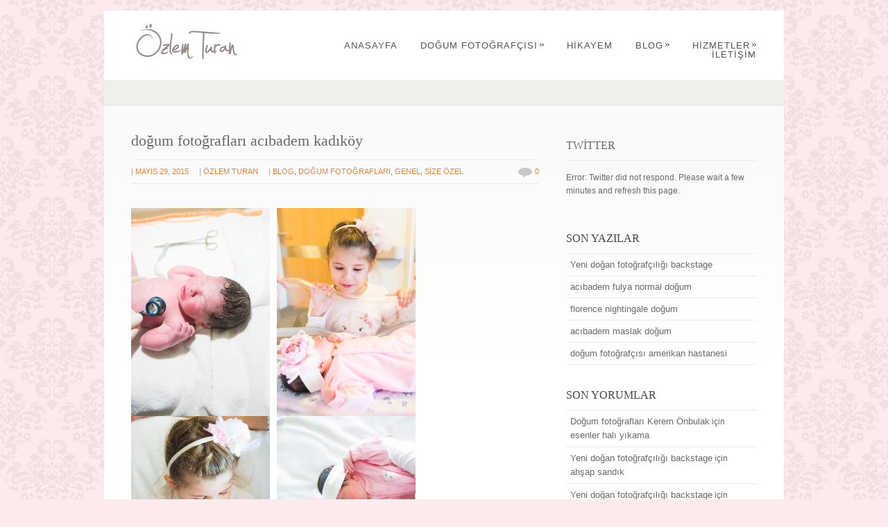

--- FILE ---
content_type: text/html; charset=UTF-8
request_url: https://www.ozlemturan.com/tag/acibadem-kadikoy-normal-dogum/
body_size: 13118
content:
<!DOCTYPE html PUBLIC "-//W3C//DTD XHTML 1.0 Strict//EN" "http://www.w3.org/TR/xhtml1/DTD/xhtml1-strict.dtd">
<html xmlns="http://www.w3.org/1999/xhtml" lang="tr">
<head>
<meta http-equiv="Content-Type"
	content="text/html; charset=UTF-8" />
<title>
Etiket &raquo; acıbadem kadıköy normal doğum Archives - Düğün fotoğrafçısı | Doğum Fotoğrafçısı ÖZLEM TURANDüğün fotoğrafçısı | Doğum Fotoğrafçısı ÖZLEM TURAN</title>

<link rel="alternate" type="application/rss+xml" title="Düğün fotoğrafçısı | Doğum Fotoğrafçısı ÖZLEM TURAN RSS" href="https://www.ozlemturan.com/feed/" />
<link rel="pingback" href="https://www.ozlemturan.com/xmlrpc.php" />
<meta name='robots' content='index, follow, max-image-preview:large, max-snippet:-1, max-video-preview:-1' />

	<!-- This site is optimized with the Yoast SEO plugin v25.6 - https://yoast.com/wordpress/plugins/seo/ -->
	<title>acıbadem kadıköy normal doğum Archives - Düğün fotoğrafçısı | Doğum Fotoğrafçısı ÖZLEM TURAN</title>
	<link rel="canonical" href="https://www.ozlemturan.com/tag/acibadem-kadikoy-normal-dogum/" />
	<meta property="og:locale" content="tr_TR" />
	<meta property="og:type" content="article" />
	<meta property="og:title" content="acıbadem kadıköy normal doğum Archives - Düğün fotoğrafçısı | Doğum Fotoğrafçısı ÖZLEM TURAN" />
	<meta property="og:url" content="https://www.ozlemturan.com/tag/acibadem-kadikoy-normal-dogum/" />
	<meta property="og:site_name" content="Düğün fotoğrafçısı | Doğum Fotoğrafçısı ÖZLEM TURAN" />
	<meta name="twitter:card" content="summary_large_image" />
	<meta name="twitter:site" content="@OzlemTuranB" />
	<script type="application/ld+json" class="yoast-schema-graph">{"@context":"https://schema.org","@graph":[{"@type":"CollectionPage","@id":"https://www.ozlemturan.com/tag/acibadem-kadikoy-normal-dogum/","url":"https://www.ozlemturan.com/tag/acibadem-kadikoy-normal-dogum/","name":"acıbadem kadıköy normal doğum Archives - Düğün fotoğrafçısı | Doğum Fotoğrafçısı ÖZLEM TURAN","isPartOf":{"@id":"https://www.ozlemturan.com/#website"},"inLanguage":"tr"},{"@type":"WebSite","@id":"https://www.ozlemturan.com/#website","url":"https://www.ozlemturan.com/","name":"Düğün fotoğrafçısı | Doğum Fotoğrafçısı ÖZLEM TURAN","description":"doğal düğün doğum fotoğrafları","potentialAction":[{"@type":"SearchAction","target":{"@type":"EntryPoint","urlTemplate":"https://www.ozlemturan.com/?s={search_term_string}"},"query-input":{"@type":"PropertyValueSpecification","valueRequired":true,"valueName":"search_term_string"}}],"inLanguage":"tr"}]}</script>
	<!-- / Yoast SEO plugin. -->


<link rel="alternate" type="application/rss+xml" title="Düğün fotoğrafçısı | Doğum Fotoğrafçısı ÖZLEM TURAN &raquo; akışı" href="https://www.ozlemturan.com/feed/" />
<link rel="alternate" type="application/rss+xml" title="Düğün fotoğrafçısı | Doğum Fotoğrafçısı ÖZLEM TURAN &raquo; yorum akışı" href="https://www.ozlemturan.com/comments/feed/" />
<link rel="alternate" type="application/rss+xml" title="Düğün fotoğrafçısı | Doğum Fotoğrafçısı ÖZLEM TURAN &raquo; acıbadem kadıköy normal doğum etiket akışı" href="https://www.ozlemturan.com/tag/acibadem-kadikoy-normal-dogum/feed/" />
<style id='wp-img-auto-sizes-contain-inline-css' type='text/css'>
img:is([sizes=auto i],[sizes^="auto," i]){contain-intrinsic-size:3000px 1500px}
/*# sourceURL=wp-img-auto-sizes-contain-inline-css */
</style>
<style id='wp-emoji-styles-inline-css' type='text/css'>

	img.wp-smiley, img.emoji {
		display: inline !important;
		border: none !important;
		box-shadow: none !important;
		height: 1em !important;
		width: 1em !important;
		margin: 0 0.07em !important;
		vertical-align: -0.1em !important;
		background: none !important;
		padding: 0 !important;
	}
/*# sourceURL=wp-emoji-styles-inline-css */
</style>
<style id='wp-block-library-inline-css' type='text/css'>
:root{--wp-block-synced-color:#7a00df;--wp-block-synced-color--rgb:122,0,223;--wp-bound-block-color:var(--wp-block-synced-color);--wp-editor-canvas-background:#ddd;--wp-admin-theme-color:#007cba;--wp-admin-theme-color--rgb:0,124,186;--wp-admin-theme-color-darker-10:#006ba1;--wp-admin-theme-color-darker-10--rgb:0,107,160.5;--wp-admin-theme-color-darker-20:#005a87;--wp-admin-theme-color-darker-20--rgb:0,90,135;--wp-admin-border-width-focus:2px}@media (min-resolution:192dpi){:root{--wp-admin-border-width-focus:1.5px}}.wp-element-button{cursor:pointer}:root .has-very-light-gray-background-color{background-color:#eee}:root .has-very-dark-gray-background-color{background-color:#313131}:root .has-very-light-gray-color{color:#eee}:root .has-very-dark-gray-color{color:#313131}:root .has-vivid-green-cyan-to-vivid-cyan-blue-gradient-background{background:linear-gradient(135deg,#00d084,#0693e3)}:root .has-purple-crush-gradient-background{background:linear-gradient(135deg,#34e2e4,#4721fb 50%,#ab1dfe)}:root .has-hazy-dawn-gradient-background{background:linear-gradient(135deg,#faaca8,#dad0ec)}:root .has-subdued-olive-gradient-background{background:linear-gradient(135deg,#fafae1,#67a671)}:root .has-atomic-cream-gradient-background{background:linear-gradient(135deg,#fdd79a,#004a59)}:root .has-nightshade-gradient-background{background:linear-gradient(135deg,#330968,#31cdcf)}:root .has-midnight-gradient-background{background:linear-gradient(135deg,#020381,#2874fc)}:root{--wp--preset--font-size--normal:16px;--wp--preset--font-size--huge:42px}.has-regular-font-size{font-size:1em}.has-larger-font-size{font-size:2.625em}.has-normal-font-size{font-size:var(--wp--preset--font-size--normal)}.has-huge-font-size{font-size:var(--wp--preset--font-size--huge)}.has-text-align-center{text-align:center}.has-text-align-left{text-align:left}.has-text-align-right{text-align:right}.has-fit-text{white-space:nowrap!important}#end-resizable-editor-section{display:none}.aligncenter{clear:both}.items-justified-left{justify-content:flex-start}.items-justified-center{justify-content:center}.items-justified-right{justify-content:flex-end}.items-justified-space-between{justify-content:space-between}.screen-reader-text{border:0;clip-path:inset(50%);height:1px;margin:-1px;overflow:hidden;padding:0;position:absolute;width:1px;word-wrap:normal!important}.screen-reader-text:focus{background-color:#ddd;clip-path:none;color:#444;display:block;font-size:1em;height:auto;left:5px;line-height:normal;padding:15px 23px 14px;text-decoration:none;top:5px;width:auto;z-index:100000}html :where(.has-border-color){border-style:solid}html :where([style*=border-top-color]){border-top-style:solid}html :where([style*=border-right-color]){border-right-style:solid}html :where([style*=border-bottom-color]){border-bottom-style:solid}html :where([style*=border-left-color]){border-left-style:solid}html :where([style*=border-width]){border-style:solid}html :where([style*=border-top-width]){border-top-style:solid}html :where([style*=border-right-width]){border-right-style:solid}html :where([style*=border-bottom-width]){border-bottom-style:solid}html :where([style*=border-left-width]){border-left-style:solid}html :where(img[class*=wp-image-]){height:auto;max-width:100%}:where(figure){margin:0 0 1em}html :where(.is-position-sticky){--wp-admin--admin-bar--position-offset:var(--wp-admin--admin-bar--height,0px)}@media screen and (max-width:600px){html :where(.is-position-sticky){--wp-admin--admin-bar--position-offset:0px}}
/*wp_block_styles_on_demand_placeholder:6971e02f245eb*/
/*# sourceURL=wp-block-library-inline-css */
</style>
<style id='classic-theme-styles-inline-css' type='text/css'>
/*! This file is auto-generated */
.wp-block-button__link{color:#fff;background-color:#32373c;border-radius:9999px;box-shadow:none;text-decoration:none;padding:calc(.667em + 2px) calc(1.333em + 2px);font-size:1.125em}.wp-block-file__button{background:#32373c;color:#fff;text-decoration:none}
/*# sourceURL=/wp-includes/css/classic-themes.min.css */
</style>
<link rel='stylesheet' id='contact-form-7-css' href='https://www.ozlemturan.com/wp-content/plugins/contact-form-7/includes/css/styles.css?ver=6.1' type='text/css' media='all' />
<link rel='stylesheet' id='simplelightbox-0-css' href='https://www.ozlemturan.com/wp-content/plugins/nextgen-gallery/static/Lightbox/simplelightbox/simple-lightbox.css?ver=3.59.12' type='text/css' media='all' />
<link rel='stylesheet' id='ngg_trigger_buttons-css' href='https://www.ozlemturan.com/wp-content/plugins/nextgen-gallery/static/GalleryDisplay/trigger_buttons.css?ver=3.59.12' type='text/css' media='all' />
<link rel='stylesheet' id='fontawesome_v4_shim_style-css' href='https://www.ozlemturan.com/wp-content/plugins/nextgen-gallery/static/FontAwesome/css/v4-shims.min.css?ver=459d5fcb6ac61f235e4645952029bbb0' type='text/css' media='all' />
<link rel='stylesheet' id='fontawesome-css' href='https://www.ozlemturan.com/wp-content/plugins/nextgen-gallery/static/FontAwesome/css/all.min.css?ver=459d5fcb6ac61f235e4645952029bbb0' type='text/css' media='all' />
<link rel='stylesheet' id='nextgen_pagination_style-css' href='https://www.ozlemturan.com/wp-content/plugins/nextgen-gallery/static/GalleryDisplay/pagination_style.css?ver=3.59.12' type='text/css' media='all' />
<link rel='stylesheet' id='nextgen_basic_thumbnails_style-css' href='https://www.ozlemturan.com/wp-content/plugins/nextgen-gallery/static/Thumbnails/nextgen_basic_thumbnails.css?ver=3.59.12' type='text/css' media='all' />
<link rel='stylesheet' id='pexeto-pretty-photo-css' href='https://www.ozlemturan.com/wp-content/themes/dandelion/css/prettyPhoto.css?ver=3.1.7' type='text/css' media='all' />
<link rel='stylesheet' id='pexeto-superfish-css' href='https://www.ozlemturan.com/wp-content/themes/dandelion/css/superfish.css?ver=3.1.7' type='text/css' media='all' />
<link rel='stylesheet' id='pexeto-nivo-slider-css' href='https://www.ozlemturan.com/wp-content/themes/dandelion/css/nivo-slider.css?ver=3.1.7' type='text/css' media='all' />
<link rel='stylesheet' id='pexeto-stylesheet-css' href='https://www.ozlemturan.com/wp-content/themes/dandelion/style.css?ver=3.1.7' type='text/css' media='all' />
<link rel='stylesheet' id='pexeto-responsive-css' href='https://www.ozlemturan.com/wp-content/themes/dandelion/css/responsive.css?ver=3.1.7' type='text/css' media='(min-width:0px)' />
<link rel='stylesheet' id='wp-pagenavi-css' href='https://www.ozlemturan.com/wp-content/plugins/wp-pagenavi/pagenavi-css.css?ver=2.70' type='text/css' media='all' />
<script type="text/javascript" src="https://www.ozlemturan.com/wp-includes/js/jquery/jquery.min.js?ver=3.7.1" id="jquery-core-js"></script>
<script type="text/javascript" src="https://www.ozlemturan.com/wp-includes/js/jquery/jquery-migrate.min.js?ver=3.4.1" id="jquery-migrate-js"></script>
<script type="text/javascript" id="photocrati_ajax-js-extra">
/* <![CDATA[ */
var photocrati_ajax = {"url":"https://www.ozlemturan.com/index.php?photocrati_ajax=1","rest_url":"https://www.ozlemturan.com/wp-json/","wp_home_url":"https://www.ozlemturan.com","wp_site_url":"https://www.ozlemturan.com","wp_root_url":"https://www.ozlemturan.com","wp_plugins_url":"https://www.ozlemturan.com/wp-content/plugins","wp_content_url":"https://www.ozlemturan.com/wp-content","wp_includes_url":"https://www.ozlemturan.com/wp-includes/","ngg_param_slug":"nggallery","rest_nonce":"048cf02947"};
//# sourceURL=photocrati_ajax-js-extra
/* ]]> */
</script>
<script type="text/javascript" src="https://www.ozlemturan.com/wp-content/plugins/nextgen-gallery/static/Legacy/ajax.min.js?ver=3.59.12" id="photocrati_ajax-js"></script>
<script type="text/javascript" src="https://www.ozlemturan.com/wp-content/plugins/nextgen-gallery/static/FontAwesome/js/v4-shims.min.js?ver=5.3.1" id="fontawesome_v4_shim-js"></script>
<script type="text/javascript" defer crossorigin="anonymous" data-auto-replace-svg="false" data-keep-original-source="false" data-search-pseudo-elements src="https://www.ozlemturan.com/wp-content/plugins/nextgen-gallery/static/FontAwesome/js/all.min.js?ver=5.3.1" id="fontawesome-js"></script>
<script type="text/javascript" src="https://www.ozlemturan.com/wp-content/plugins/nextgen-gallery/static/Thumbnails/nextgen_basic_thumbnails.js?ver=3.59.12" id="nextgen_basic_thumbnails_script-js"></script>
<script type="text/javascript" src="https://www.ozlemturan.com/wp-content/themes/dandelion/script/jquery.prettyPhoto.js?ver=3.1.7" id="pexeto-pretty-photo-js"></script>
<script type="text/javascript" src="https://www.ozlemturan.com/wp-content/themes/dandelion/script/jquery.tools.min.js?ver=3.1.7" id="pexeto-jquery-tools-js"></script>
<script type="text/javascript" src="https://www.ozlemturan.com/wp-content/themes/dandelion/script/script.js?ver=3.1.7" id="pexeto-main-js"></script>
<script type="text/javascript" src="https://www.ozlemturan.com/wp-content/plugins/google-analyticator/external-tracking.min.js?ver=6.5.4" id="ga-external-tracking-js"></script>
<style type="text/css">img.nothumb{border:0;margin:0 0 0 2px !important;}</style>
<!-- Tweet This v1.8.3 b037 mode alpha -->
<link rel="https://api.w.org/" href="https://www.ozlemturan.com/wp-json/" /><link rel="alternate" title="JSON" type="application/json" href="https://www.ozlemturan.com/wp-json/wp/v2/tags/231" /><link rel="EditURI" type="application/rsd+xml" title="RSD" href="https://www.ozlemturan.com/xmlrpc.php?rsd" />

<link rel='shortlink' href='https://ozlemturan.com/?p=4331' />


<!-- EVITAR CLICK DERECHO-->
<script language="Javascript">
<!-- Begin
document.oncontextmenu = function(){return false}
// End -->
</script>

<!-- SELECCION DE TEXTO-->
<script type="text/javascript">
// IE Evitar seleccion de texto
document.onselectstart=function(){
if (event.srcElement.type != "text" && event.srcElement.type != "textarea" && event.srcElement.type != "password")
return false
else return true;
};
// FIREFOX Evitar seleccion de texto
if (window.sidebar){
document.onmousedown=function(e){
var obj=e.target;
if (obj.tagName.toUpperCase() == "INPUT" || obj.tagName.toUpperCase() == "TEXTAREA" || obj.tagName.toUpperCase() == "PASSWORD")
return true;
/*else if (obj.tagName=="BUTTON"){
return true;
}*/
else
return false;
}
}
// End -->
</script>

<!-- EVITAR IFRAME-->

<!-- EVITAR DRAG AND DROP-->
<script language="Javascript">
<!--// Begin
document.ondragstart = function(){return false}
//-->
</script>
<link id='MediaRSS' rel='alternate' type='application/rss+xml' title='NextGEN Gallery RSS Feed' href='https://www.ozlemturan.com/wp-content/plugins/nextgen-gallery/src/Legacy/xml/media-rss.php' />
<style type="text/css">.recentcomments a{display:inline !important;padding:0 !important;margin:0 !important;}</style><!-- Google Analytics Tracking by Google Analyticator 6.5.4: http://www.videousermanuals.com/google-analyticator/ -->
<script type="text/javascript">window.google_analytics_uacct = "UA-18106645-1";</script>
<script type="text/javascript">
    var analyticsFileTypes = [''];
    var analyticsSnippet = 'enabled';
    var analyticsEventTracking = 'enabled';
</script>
<script type="text/javascript">
	var _gaq = _gaq || [];
  
	_gaq.push(['_setAccount', 'UA-18106645-1']);
    _gaq.push(['_addDevId', 'i9k95']); // Google Analyticator App ID with Google
	_gaq.push(['_trackPageview']);

	(function() {
		var ga = document.createElement('script'); ga.type = 'text/javascript'; ga.async = true;
		                ga.src = ('https:' == document.location.protocol ? 'https://ssl' : 'http://www') + '.google-analytics.com/ga.js';
		                var s = document.getElementsByTagName('script')[0]; s.parentNode.insertBefore(ga, s);
	})();
</script>

<!-- Mobile Devices Viewport Resset-->
<meta name="viewport" content="width=device-width, initial-scale=1.0, maximum-scale=3.0">
<meta name="apple-mobile-web-app-capable" content="yes">


<script type="text/javascript">
pexetoSite.enableCufon="off";
pexetoSite.ajaxurl="https://www.ozlemturan.com/wp-admin/admin-ajax.php";
pexetoSite.lightboxOptions = {"theme":"light_rounded","animation_speed":"normal","overlay_gallery":false,"allow_resize":true,"enable_social_tools":false,"autoplay_slideshow":false};
pexetoSite.isResponsive = true;
jQuery(document).ready(function($){
	pexetoSite.initSite();
});
</script>


<!-- enables nested comments in WP 2.7 -->


<!--[if lte IE 6]>
<link href="https://www.ozlemturan.com/wp-content/themes/dandelion/css/style_ie6.css" rel="stylesheet" type="text/css" />
 <input type="hidden" value="https://www.ozlemturan.com/wp-content/themes/dandelion" id="baseurl" />
<script type="text/javascript" src="https://www.ozlemturan.com/wp-content/themes/dandelion/script/supersleight.js"></script>
<![endif]-->

<!--[if IE 7]>
<link href="https://www.ozlemturan.com/wp-content/themes/dandelion/css/style_ie7.css" rel="stylesheet" type="text/css" />
<![endif]-->



<!-- Custom Theme CSS -->
<style type="text/css">body{background-color:#fcebed;}body{background-image:url("https://www.ozlemturan.com/wp-content/themes/dandelion/images/patterns/pattern22.png");}</style>

</head>

<body data-rsssl=1 class="archive tag tag-acibadem-kadikoy-normal-dogum tag-231 wp-theme-dandelion">
	<div id="main-container">
		<div class="center">
			<div id="site">
				<div id="header" >
					<div id="header-top">
												<div id="logo-container" class="center">
							<a href="https://www.ozlemturan.com">
								<img src="https://www.ozlemturan.com/wp-content/uploads/2013/12/logo.jpg" />
							</a>
						</div>
						<div id="menu-container">
							<div id="menu">
							<div class="menu-ana-menu-container"><ul id="menu-ana-menu" class="menu"><li id="menu-item-35" class="menu-item menu-item-type-post_type menu-item-object-page menu-item-35"><a href="https://www.ozlemturan.com/dugun-dogum-fotografcisi/">ANASAYFA</a></li>
<li id="menu-item-36" class="menu-item menu-item-type-post_type menu-item-object-page menu-item-has-children menu-item-36"><a href="https://www.ozlemturan.com/dogum-fotografcisi-3/">doğum fotoğrafçısı</a>
<ul class="sub-menu">
	<li id="menu-item-394" class="menu-item menu-item-type-post_type menu-item-object-page menu-item-394"><a href="https://www.ozlemturan.com/dugun-fotografcisi/">DÜĞÜN FOTOĞRAFLARI</a></li>
	<li id="menu-item-3247" class="menu-item menu-item-type-post_type menu-item-object-page menu-item-3247"><a href="https://www.ozlemturan.com/dogum-fotografcisi-2/">DOĞUM FOTOĞRAFLARI</a></li>
	<li id="menu-item-399" class="menu-item menu-item-type-post_type menu-item-object-page menu-item-399"><a href="https://www.ozlemturan.com/dogum-gunu-fotograflari/">DOĞUM GÜNÜ FOTOĞRAFLARI</a></li>
	<li id="menu-item-403" class="menu-item menu-item-type-post_type menu-item-object-page menu-item-403"><a href="https://www.ozlemturan.com/bebek-cocuk-aile-fotograflari/">BEBEK ÇOCUK AİLE FOTOĞRAFLARI</a></li>
	<li id="menu-item-1861" class="menu-item menu-item-type-post_type menu-item-object-page menu-item-1861"><a href="https://www.ozlemturan.com/yeni-dogan-fotografcisi/">Yeni doğan fotoğrafları</a></li>
</ul>
</li>
<li id="menu-item-37" class="menu-item menu-item-type-post_type menu-item-object-page menu-item-37"><a href="https://www.ozlemturan.com/dogum-fotografcisi/">HİKAYEM</a></li>
<li id="menu-item-2855" class="menu-item menu-item-type-taxonomy menu-item-object-category menu-item-has-children menu-item-2855"><a href="https://www.ozlemturan.com/dogum-fotografcisi-ozlem-turan/">BLOG</a>
<ul class="sub-menu">
	<li id="menu-item-874" class="menu-item menu-item-type-taxonomy menu-item-object-category menu-item-874"><a href="https://www.ozlemturan.com/dogum-fotograflar/">Doğum fotoğrafları</a></li>
	<li id="menu-item-873" class="menu-item menu-item-type-taxonomy menu-item-object-category menu-item-873"><a href="https://www.ozlemturan.com/dugun-fotograflar/">Düğün fotoğrafları</a></li>
	<li id="menu-item-883" class="menu-item menu-item-type-taxonomy menu-item-object-category menu-item-883"><a href="https://www.ozlemturan.com/dogum-gunu-fotografciligi/">Doğum günü fotoğrafları</a></li>
	<li id="menu-item-1734" class="menu-item menu-item-type-taxonomy menu-item-object-category menu-item-1734"><a href="https://www.ozlemturan.com/yeni-dogan-fotograflari/">Yeni Doğan Fotoğrafları</a></li>
</ul>
</li>
<li id="menu-item-40" class="menu-item menu-item-type-post_type menu-item-object-page menu-item-has-children menu-item-40"><a href="https://www.ozlemturan.com/dugun-dogum-fotograf-hizmetleri/">HİZMETLER</a>
<ul class="sub-menu">
	<li id="menu-item-834" class="menu-item menu-item-type-post_type menu-item-object-page menu-item-834"><a href="https://www.ozlemturan.com/dogum-albumu/">DOĞUM ALBÜMÜ</a></li>
	<li id="menu-item-833" class="menu-item menu-item-type-post_type menu-item-object-page menu-item-833"><a href="https://www.ozlemturan.com/dugun-albumu/">DÜĞÜN ALBÜMÜ</a></li>
	<li id="menu-item-138" class="menu-item menu-item-type-post_type menu-item-object-page menu-item-138"><a href="https://www.ozlemturan.com/dugun-fotografciligi-detaylar/">DETAYLAR</a></li>
</ul>
</li>
<li id="menu-item-62" class="menu-item menu-item-type-post_type menu-item-object-page menu-item-62"><a href="https://www.ozlemturan.com/dogum-fotografcisi-iletisim/">İLETİŞİM</a></li>
</ul></div>							</div>
						</div>
												<div class="mobile-nav">
							<span class="mob-nav-btn">Menu</span>
						</div>
												<div class="clear"></div>
					</div>

<div id="page-title">
	<h6></h6>
</div>

</div>

<div id="content-container" class="content-gradient  ">
<div id="content">
<div class="blog-post show-post-info post-4331 post type-post status-publish format-standard hentry category-dogum-fotografcisi-ozlem-turan category-dogum-fotograflar category-genel category-size-ozel tag-2-dogum tag-2-normal-dogum tag-acibadem-hastanesi-dogum tag-acibadem-kadikoy-dogum tag-acibadem-kadikoy-normal-dogum tag-bebek-fotograf tag-dogum-foto tag-dogum-fotografcisi tag-dogum-fotograflari tag-fotografci tag-habibe-seyisoglu tag-habibe-seyisoglu-dogum tag-habibe-seyisoglu-dogum-fotograflari tag-habibe-seyisoglu-normal-dogum tag-kadikoy-acibadem-dogum tag-kardes tag-normal-dogum tag-normal-dogum-fotograflari">


	<h1>
		<a href="https://www.ozlemturan.com/dogum-fotograflari-acibadem-kadikoy/">doğum fotoğrafları acıbadem kadıköy</a>
		</h1>

		<div class="post-info">
	<ul>
		<li><span class="no-caps"> |</span> <a>Mayıs 29, 2015</a></li>
		<li><span class="no-caps"> | </span> <a href="https://www.ozlemturan.com/author/ozlemturan/" title="Özlem Turan tarafından yazılan yazılar" rel="author">Özlem Turan</a>		</li>
					<li class="post-info-categories"><span class="no-caps"> |  </span><a href="https://www.ozlemturan.com/dogum-fotografcisi-ozlem-turan/" rel="category tag">BLOG</a>, <a href="https://www.ozlemturan.com/dogum-fotograflar/" rel="category tag">Doğum fotoğrafları</a>, <a href="https://www.ozlemturan.com/genel/" rel="category tag">Genel</a>, <a href="https://www.ozlemturan.com/size-ozel/" rel="category tag">SİZE ÖZEL</a></li>
				<li class="post-info-comments"><img src="https://www.ozlemturan.com/wp-content/themes/dandelion/images/comm.png" /><a
			href="https://www.ozlemturan.com/dogum-fotograflari-acibadem-kadikoy/#comments"> 0		</a></li>

	</ul>

	</div>
	<div class="clear"></div>
	
	<p><a href="https://www.ozlemturan.com/wp-content/uploads/2015/05/dogum-fotograflari-Ada-Ihlamur-19.jpg"><img fetchpriority="high" decoding="async" class="alignleft size-medium wp-image-4332" src="https://www.ozlemturan.com/wp-content/uploads/2015/05/dogum-fotograflari-Ada-Ihlamur-19-200x300.jpg" alt="doğum acıbadem kadıköy" width="200" height="300" srcset="https://www.ozlemturan.com/wp-content/uploads/2015/05/dogum-fotograflari-Ada-Ihlamur-19-200x300.jpg 200w, https://www.ozlemturan.com/wp-content/uploads/2015/05/dogum-fotograflari-Ada-Ihlamur-19-684x1024.jpg 684w, https://www.ozlemturan.com/wp-content/uploads/2015/05/dogum-fotograflari-Ada-Ihlamur-19-133x200.jpg 133w" sizes="(max-width: 200px) 100vw, 200px" /></a> <a href="https://www.ozlemturan.com/wp-content/uploads/2015/05/dogum-fotograflari-Ada-Ihlamur-120.jpg"><img decoding="async" class="alignleft size-medium wp-image-4333" src="https://www.ozlemturan.com/wp-content/uploads/2015/05/dogum-fotograflari-Ada-Ihlamur-120-200x300.jpg" alt="dogum-fotograflari-Ada-Ihlamur-120" width="200" height="300" srcset="https://www.ozlemturan.com/wp-content/uploads/2015/05/dogum-fotograflari-Ada-Ihlamur-120-200x300.jpg 200w, https://www.ozlemturan.com/wp-content/uploads/2015/05/dogum-fotograflari-Ada-Ihlamur-120-684x1024.jpg 684w, https://www.ozlemturan.com/wp-content/uploads/2015/05/dogum-fotograflari-Ada-Ihlamur-120-134x200.jpg 134w" sizes="(max-width: 200px) 100vw, 200px" /></a> <a href="https://www.ozlemturan.com/wp-content/uploads/2015/05/dogum-fotograflari-Ada-Ihlamur-125.jpg"><img decoding="async" class="alignleft size-medium wp-image-4334" src="https://www.ozlemturan.com/wp-content/uploads/2015/05/dogum-fotograflari-Ada-Ihlamur-125-200x300.jpg" alt="dogum-fotograflari-Ada-Ihlamur-125" width="200" height="300" srcset="https://www.ozlemturan.com/wp-content/uploads/2015/05/dogum-fotograflari-Ada-Ihlamur-125-200x300.jpg 200w, https://www.ozlemturan.com/wp-content/uploads/2015/05/dogum-fotograflari-Ada-Ihlamur-125-684x1024.jpg 684w, https://www.ozlemturan.com/wp-content/uploads/2015/05/dogum-fotograflari-Ada-Ihlamur-125-134x200.jpg 134w" sizes="(max-width: 200px) 100vw, 200px" /></a> <a href="https://www.ozlemturan.com/wp-content/uploads/2015/05/dogum-fotograflari-Ada-Ihlamur-146.jpg"><img loading="lazy" decoding="async" class="alignleft size-medium wp-image-4335" src="https://www.ozlemturan.com/wp-content/uploads/2015/05/dogum-fotograflari-Ada-Ihlamur-146-200x300.jpg" alt="dogum-fotograflari-Ada-Ihlamur-146" width="200" height="300" srcset="https://www.ozlemturan.com/wp-content/uploads/2015/05/dogum-fotograflari-Ada-Ihlamur-146-200x300.jpg 200w, https://www.ozlemturan.com/wp-content/uploads/2015/05/dogum-fotograflari-Ada-Ihlamur-146-684x1024.jpg 684w, https://www.ozlemturan.com/wp-content/uploads/2015/05/dogum-fotograflari-Ada-Ihlamur-146-134x200.jpg 134w" sizes="auto, (max-width: 200px) 100vw, 200px" /></a> <a href="https://www.ozlemturan.com/wp-content/uploads/2015/05/dogum-fotograflari-Ada-Ihlamur-149.jpg"><img loading="lazy" decoding="async" class="alignleft size-medium wp-image-4336" src="https://www.ozlemturan.com/wp-content/uploads/2015/05/dogum-fotograflari-Ada-Ihlamur-149-200x300.jpg" alt="dogum-fotograflari-Ada-Ihlamur-149" width="200" height="300" srcset="https://www.ozlemturan.com/wp-content/uploads/2015/05/dogum-fotograflari-Ada-Ihlamur-149-200x300.jpg 200w, https://www.ozlemturan.com/wp-content/uploads/2015/05/dogum-fotograflari-Ada-Ihlamur-149-684x1024.jpg 684w, https://www.ozlemturan.com/wp-content/uploads/2015/05/dogum-fotograflari-Ada-Ihlamur-149-134x200.jpg 134w" sizes="auto, (max-width: 200px) 100vw, 200px" /></a> <a href="https://www.ozlemturan.com/wp-content/uploads/2015/05/dogum-fotograflari-Ada-Ihlamur-163.jpg"><img loading="lazy" decoding="async" class="alignleft size-medium wp-image-4337" src="https://www.ozlemturan.com/wp-content/uploads/2015/05/dogum-fotograflari-Ada-Ihlamur-163-200x300.jpg" alt="dogum-fotograflari-Ada-Ihlamur-163" width="200" height="300" srcset="https://www.ozlemturan.com/wp-content/uploads/2015/05/dogum-fotograflari-Ada-Ihlamur-163-200x300.jpg 200w, https://www.ozlemturan.com/wp-content/uploads/2015/05/dogum-fotograflari-Ada-Ihlamur-163-683x1024.jpg 683w, https://www.ozlemturan.com/wp-content/uploads/2015/05/dogum-fotograflari-Ada-Ihlamur-163-133x200.jpg 133w, https://www.ozlemturan.com/wp-content/uploads/2015/05/dogum-fotograflari-Ada-Ihlamur-163.jpg 1856w" sizes="auto, (max-width: 200px) 100vw, 200px" /></a> <a href="https://www.ozlemturan.com/wp-content/uploads/2015/05/dogum-fotograflari-Ada-Ihlamur-165.jpg"><img loading="lazy" decoding="async" class="alignleft size-medium wp-image-4338" src="https://www.ozlemturan.com/wp-content/uploads/2015/05/dogum-fotograflari-Ada-Ihlamur-165-300x200.jpg" alt="dogum-fotograflari-Ada-Ihlamur-165" width="300" height="200" srcset="https://www.ozlemturan.com/wp-content/uploads/2015/05/dogum-fotograflari-Ada-Ihlamur-165-300x200.jpg 300w, https://www.ozlemturan.com/wp-content/uploads/2015/05/dogum-fotograflari-Ada-Ihlamur-165-1024x683.jpg 1024w, https://www.ozlemturan.com/wp-content/uploads/2015/05/dogum-fotograflari-Ada-Ihlamur-165-200x133.jpg 200w" sizes="auto, (max-width: 300px) 100vw, 300px" /></a><br />
<a href="https://www.ozlemturan.com/wp-content/uploads/2015/05/dogum-fotograflari-Ada-Ihlamur-1251.jpg"><br />
</a><a href="https://www.ozlemturan.com/wp-content/uploads/2015/05/dogum-fotograflari-Ada-Ihlamur-1461.jpg"><br />
</a><a href="https://www.ozlemturan.com/wp-content/uploads/2015/05/dogum-fotograflari-Ada-Ihlamur-1491.jpg"><br />
</a><a href="https://www.ozlemturan.com/wp-content/uploads/2015/05/dogum-fotograflari-Ada-Ihlamur-1632.jpg"><br />
</a><br />
<a href="https://www.ozlemturan.com/wp-content/uploads/2015/05/dogum-fotograflari-Ada-Ihlamur-120.jpg"><br />
</a><a href="https://www.ozlemturan.com/wp-content/uploads/2015/05/dogum-fotograflari-Ada-Ihlamur-125.jpg"><br />
</a><a href="https://www.ozlemturan.com/wp-content/uploads/2015/05/dogum-fotograflari-Ada-Ihlamur-146.jpg"><br />
</a><a href="https://www.ozlemturan.com/wp-content/uploads/2015/05/dogum-fotograflari-Ada-Ihlamur-149.jpg"><br />
</a><a href="https://www.ozlemturan.com/wp-content/uploads/2015/05/dogum-fotograflari-Ada-Ihlamur-163.jpg"><br />
</a></p>
<p>&nbsp;</p>
  
<div class="clear"></div>
</div>

<div class="blog-post show-post-info post-2236 post type-post status-publish format-standard hentry category-dogum-fotografcisi-ozlem-turan category-dogum-fotograflar tag-acibadem-kadikoy-normal-dogum tag-harika-bodur tag-harika-bodur-normal-dogum tag-kadikoy-acibadem-dogum">


	<h1>
		<a href="https://www.ozlemturan.com/dogum-fotograflari-emir-durmus/">Doğum fotoğrafları Emir Durmuş</a>
		</h1>

		<div class="post-info">
	<ul>
		<li><span class="no-caps"> |</span> <a>Ekim 27, 2011</a></li>
		<li><span class="no-caps"> | </span> <a href="https://www.ozlemturan.com/author/ozlemturan/" title="Özlem Turan tarafından yazılan yazılar" rel="author">Özlem Turan</a>		</li>
					<li class="post-info-categories"><span class="no-caps"> |  </span><a href="https://www.ozlemturan.com/dogum-fotografcisi-ozlem-turan/" rel="category tag">BLOG</a>, <a href="https://www.ozlemturan.com/dogum-fotograflar/" rel="category tag">Doğum fotoğrafları</a></li>
				<li class="post-info-comments"><img src="https://www.ozlemturan.com/wp-content/themes/dandelion/images/comm.png" /><a
			href="https://www.ozlemturan.com/dogum-fotograflari-emir-durmus/#comments"> 2		</a></li>

	</ul>

	</div>
	<div class="clear"></div>
	
	<p>Emir Durmuş</p>
<p>26 Ekim 2011 saat 22:35</p>
<p>Acıbadem Kadıköy normal doğum</p>
<p>3435 gr. 49 cm.</p>
<p>Doktor Harika Bodur</p>
<p>Doğum fotoğrafçısı Özlem Turan</p>
  <a href="https://www.ozlemturan.com/dogum-fotograflari-emir-durmus/">Devamını oku<span class="more-arrow">&raquo;</span></a>
		 
<div class="clear"></div>
</div>

<div class="blog-post show-post-info post-707 post type-post status-publish format-standard hentry category-dogum-fotografcisi-ozlem-turan category-dogum-fotograflar category-size-ozel tag-acibadem-kadikoy-normal-dogum tag-naz-ihlamur tag-normal-dogum tag-normal-dogum-fotograflari">


	<h1>
		<a href="https://www.ozlemturan.com/dogum-fotograflari-naz-ihlamur/">Doğum fotoğrafları Naz Ihlamur</a>
		</h1>

		<div class="post-info">
	<ul>
		<li><span class="no-caps"> |</span> <a>Ocak 03, 2011</a></li>
		<li><span class="no-caps"> | </span> <a href="https://www.ozlemturan.com/author/ozlemturan/" title="Özlem Turan tarafından yazılan yazılar" rel="author">Özlem Turan</a>		</li>
					<li class="post-info-categories"><span class="no-caps"> |  </span><a href="https://www.ozlemturan.com/dogum-fotografcisi-ozlem-turan/" rel="category tag">BLOG</a>, <a href="https://www.ozlemturan.com/dogum-fotograflar/" rel="category tag">Doğum fotoğrafları</a>, <a href="https://www.ozlemturan.com/size-ozel/" rel="category tag">SİZE ÖZEL</a></li>
				<li class="post-info-comments"><img src="https://www.ozlemturan.com/wp-content/themes/dandelion/images/comm.png" /><a
			href="https://www.ozlemturan.com/dogum-fotograflari-naz-ihlamur/#comments"> 1		</a></li>

	</ul>

	</div>
	<div class="clear"></div>
	
	<!-- index.php -->
<div
	class="ngg-galleryoverview
	 ngg-ajax-pagination-none	"
	id="ngg-gallery-ccb6195ed3ee627fb56938107904e436-1">

			<!-- Thumbnails -->
				<div id="ngg-image-0" class="ngg-gallery-thumbnail-box"
											>
						<div class="ngg-gallery-thumbnail">
			<a href="https://www.ozlemturan.com/wp-content/gallery/dogum-fotograflari-naz-ihlamur/dogumfotograflarinazihlamur-480.jpg"
				title=""
				data-src="https://www.ozlemturan.com/wp-content/gallery/dogum-fotograflari-naz-ihlamur/dogumfotograflarinazihlamur-480.jpg"
				data-thumbnail="https://www.ozlemturan.com/wp-content/gallery/dogum-fotograflari-naz-ihlamur/thumbs/thumbs_dogumfotograflarinazihlamur-480.jpg"
				data-image-id="1439"
				data-title="dogumfotograflarinazihlamur"
				data-description=""
				data-image-slug="dogumfotograflarinazihlamur"
				class="ngg-simplelightbox" rel="ccb6195ed3ee627fb56938107904e436">
				<img
					title="dogumfotograflarinazihlamur"
					alt="dogumfotograflarinazihlamur"
					src="https://www.ozlemturan.com/wp-content/gallery/dogum-fotograflari-naz-ihlamur/thumbs/thumbs_dogumfotograflarinazihlamur-480.jpg"
					width="100"
					height="75"
					style="max-width:100%;"
				/>
			</a>
		</div>
							</div>
			
		
				<div id="ngg-image-1" class="ngg-gallery-thumbnail-box"
											>
						<div class="ngg-gallery-thumbnail">
			<a href="https://www.ozlemturan.com/wp-content/gallery/dogum-fotograflari-naz-ihlamur/dogumfotograflarinazihlamur-505.jpg"
				title=""
				data-src="https://www.ozlemturan.com/wp-content/gallery/dogum-fotograflari-naz-ihlamur/dogumfotograflarinazihlamur-505.jpg"
				data-thumbnail="https://www.ozlemturan.com/wp-content/gallery/dogum-fotograflari-naz-ihlamur/thumbs/thumbs_dogumfotograflarinazihlamur-505.jpg"
				data-image-id="1440"
				data-title="dogumfotograflarinazihlamur"
				data-description=""
				data-image-slug="dogumfotograflarinazihlamur-2"
				class="ngg-simplelightbox" rel="ccb6195ed3ee627fb56938107904e436">
				<img
					title="dogumfotograflarinazihlamur"
					alt="dogumfotograflarinazihlamur"
					src="https://www.ozlemturan.com/wp-content/gallery/dogum-fotograflari-naz-ihlamur/thumbs/thumbs_dogumfotograflarinazihlamur-505.jpg"
					width="100"
					height="75"
					style="max-width:100%;"
				/>
			</a>
		</div>
							</div>
			
		
				<div id="ngg-image-2" class="ngg-gallery-thumbnail-box"
											>
						<div class="ngg-gallery-thumbnail">
			<a href="https://www.ozlemturan.com/wp-content/gallery/dogum-fotograflari-naz-ihlamur/dogumfotograflarinazihlamur-533.jpg"
				title=""
				data-src="https://www.ozlemturan.com/wp-content/gallery/dogum-fotograflari-naz-ihlamur/dogumfotograflarinazihlamur-533.jpg"
				data-thumbnail="https://www.ozlemturan.com/wp-content/gallery/dogum-fotograflari-naz-ihlamur/thumbs/thumbs_dogumfotograflarinazihlamur-533.jpg"
				data-image-id="1441"
				data-title="dogumfotograflarinazihlamur"
				data-description=""
				data-image-slug="dogumfotograflarinazihlamur-3"
				class="ngg-simplelightbox" rel="ccb6195ed3ee627fb56938107904e436">
				<img
					title="dogumfotograflarinazihlamur"
					alt="dogumfotograflarinazihlamur"
					src="https://www.ozlemturan.com/wp-content/gallery/dogum-fotograflari-naz-ihlamur/thumbs/thumbs_dogumfotograflarinazihlamur-533.jpg"
					width="100"
					height="75"
					style="max-width:100%;"
				/>
			</a>
		</div>
							</div>
			
		
				<div id="ngg-image-3" class="ngg-gallery-thumbnail-box"
											>
						<div class="ngg-gallery-thumbnail">
			<a href="https://www.ozlemturan.com/wp-content/gallery/dogum-fotograflari-naz-ihlamur/dogumfotograflarinazihlamur-453.jpg"
				title=""
				data-src="https://www.ozlemturan.com/wp-content/gallery/dogum-fotograflari-naz-ihlamur/dogumfotograflarinazihlamur-453.jpg"
				data-thumbnail="https://www.ozlemturan.com/wp-content/gallery/dogum-fotograflari-naz-ihlamur/thumbs/thumbs_dogumfotograflarinazihlamur-453.jpg"
				data-image-id="1442"
				data-title="dogumfotograflarinazihlamur"
				data-description=""
				data-image-slug="dogumfotograflarinazihlamur-4"
				class="ngg-simplelightbox" rel="ccb6195ed3ee627fb56938107904e436">
				<img
					title="dogumfotograflarinazihlamur"
					alt="dogumfotograflarinazihlamur"
					src="https://www.ozlemturan.com/wp-content/gallery/dogum-fotograflari-naz-ihlamur/thumbs/thumbs_dogumfotograflarinazihlamur-453.jpg"
					width="100"
					height="75"
					style="max-width:100%;"
				/>
			</a>
		</div>
							</div>
			
		
				<div id="ngg-image-4" class="ngg-gallery-thumbnail-box"
											>
						<div class="ngg-gallery-thumbnail">
			<a href="https://www.ozlemturan.com/wp-content/gallery/dogum-fotograflari-naz-ihlamur/dogumfotograflarinazihlamur-482.jpg"
				title=""
				data-src="https://www.ozlemturan.com/wp-content/gallery/dogum-fotograflari-naz-ihlamur/dogumfotograflarinazihlamur-482.jpg"
				data-thumbnail="https://www.ozlemturan.com/wp-content/gallery/dogum-fotograflari-naz-ihlamur/thumbs/thumbs_dogumfotograflarinazihlamur-482.jpg"
				data-image-id="1443"
				data-title="dogumfotograflarinazihlamur"
				data-description=""
				data-image-slug="dogumfotograflarinazihlamur-5"
				class="ngg-simplelightbox" rel="ccb6195ed3ee627fb56938107904e436">
				<img
					title="dogumfotograflarinazihlamur"
					alt="dogumfotograflarinazihlamur"
					src="https://www.ozlemturan.com/wp-content/gallery/dogum-fotograflari-naz-ihlamur/thumbs/thumbs_dogumfotograflarinazihlamur-482.jpg"
					width="100"
					height="75"
					style="max-width:100%;"
				/>
			</a>
		</div>
							</div>
			
		
				<div id="ngg-image-5" class="ngg-gallery-thumbnail-box"
											>
						<div class="ngg-gallery-thumbnail">
			<a href="https://www.ozlemturan.com/wp-content/gallery/dogum-fotograflari-naz-ihlamur/dogumfotograflarinazihlamur-501.jpg"
				title=""
				data-src="https://www.ozlemturan.com/wp-content/gallery/dogum-fotograflari-naz-ihlamur/dogumfotograflarinazihlamur-501.jpg"
				data-thumbnail="https://www.ozlemturan.com/wp-content/gallery/dogum-fotograflari-naz-ihlamur/thumbs/thumbs_dogumfotograflarinazihlamur-501.jpg"
				data-image-id="1444"
				data-title="dogumfotograflarinazihlamur"
				data-description=""
				data-image-slug="dogumfotograflarinazihlamur-6"
				class="ngg-simplelightbox" rel="ccb6195ed3ee627fb56938107904e436">
				<img
					title="dogumfotograflarinazihlamur"
					alt="dogumfotograflarinazihlamur"
					src="https://www.ozlemturan.com/wp-content/gallery/dogum-fotograflari-naz-ihlamur/thumbs/thumbs_dogumfotograflarinazihlamur-501.jpg"
					width="100"
					height="75"
					style="max-width:100%;"
				/>
			</a>
		</div>
							</div>
			
		
				<div id="ngg-image-6" class="ngg-gallery-thumbnail-box"
											>
						<div class="ngg-gallery-thumbnail">
			<a href="https://www.ozlemturan.com/wp-content/gallery/dogum-fotograflari-naz-ihlamur/dogumfotograflarinazihlamur-256.jpg"
				title=""
				data-src="https://www.ozlemturan.com/wp-content/gallery/dogum-fotograflari-naz-ihlamur/dogumfotograflarinazihlamur-256.jpg"
				data-thumbnail="https://www.ozlemturan.com/wp-content/gallery/dogum-fotograflari-naz-ihlamur/thumbs/thumbs_dogumfotograflarinazihlamur-256.jpg"
				data-image-id="1445"
				data-title="dogumfotograflarinazihlamur"
				data-description=""
				data-image-slug="dogumfotograflarinazihlamur-7"
				class="ngg-simplelightbox" rel="ccb6195ed3ee627fb56938107904e436">
				<img
					title="dogumfotograflarinazihlamur"
					alt="dogumfotograflarinazihlamur"
					src="https://www.ozlemturan.com/wp-content/gallery/dogum-fotograflari-naz-ihlamur/thumbs/thumbs_dogumfotograflarinazihlamur-256.jpg"
					width="100"
					height="75"
					style="max-width:100%;"
				/>
			</a>
		</div>
							</div>
			
		
				<div id="ngg-image-7" class="ngg-gallery-thumbnail-box"
											>
						<div class="ngg-gallery-thumbnail">
			<a href="https://www.ozlemturan.com/wp-content/gallery/dogum-fotograflari-naz-ihlamur/dogumfotograflarinazihlamur-292.jpg"
				title=""
				data-src="https://www.ozlemturan.com/wp-content/gallery/dogum-fotograflari-naz-ihlamur/dogumfotograflarinazihlamur-292.jpg"
				data-thumbnail="https://www.ozlemturan.com/wp-content/gallery/dogum-fotograflari-naz-ihlamur/thumbs/thumbs_dogumfotograflarinazihlamur-292.jpg"
				data-image-id="1446"
				data-title="dogumfotograflarinazihlamur"
				data-description=""
				data-image-slug="dogumfotograflarinazihlamur-8"
				class="ngg-simplelightbox" rel="ccb6195ed3ee627fb56938107904e436">
				<img
					title="dogumfotograflarinazihlamur"
					alt="dogumfotograflarinazihlamur"
					src="https://www.ozlemturan.com/wp-content/gallery/dogum-fotograflari-naz-ihlamur/thumbs/thumbs_dogumfotograflarinazihlamur-292.jpg"
					width="100"
					height="75"
					style="max-width:100%;"
				/>
			</a>
		</div>
							</div>
			
		
				<div id="ngg-image-8" class="ngg-gallery-thumbnail-box"
											>
						<div class="ngg-gallery-thumbnail">
			<a href="https://www.ozlemturan.com/wp-content/gallery/dogum-fotograflari-naz-ihlamur/dogumfotograflarinazihlamur-360.jpg"
				title=""
				data-src="https://www.ozlemturan.com/wp-content/gallery/dogum-fotograflari-naz-ihlamur/dogumfotograflarinazihlamur-360.jpg"
				data-thumbnail="https://www.ozlemturan.com/wp-content/gallery/dogum-fotograflari-naz-ihlamur/thumbs/thumbs_dogumfotograflarinazihlamur-360.jpg"
				data-image-id="1447"
				data-title="dogumfotograflarinazihlamur"
				data-description=""
				data-image-slug="dogumfotograflarinazihlamur-9"
				class="ngg-simplelightbox" rel="ccb6195ed3ee627fb56938107904e436">
				<img
					title="dogumfotograflarinazihlamur"
					alt="dogumfotograflarinazihlamur"
					src="https://www.ozlemturan.com/wp-content/gallery/dogum-fotograflari-naz-ihlamur/thumbs/thumbs_dogumfotograflarinazihlamur-360.jpg"
					width="100"
					height="75"
					style="max-width:100%;"
				/>
			</a>
		</div>
							</div>
			
		
				<div id="ngg-image-9" class="ngg-gallery-thumbnail-box"
											>
						<div class="ngg-gallery-thumbnail">
			<a href="https://www.ozlemturan.com/wp-content/gallery/dogum-fotograflari-naz-ihlamur/dogumfotograflarinazihlamur-317.jpg"
				title=""
				data-src="https://www.ozlemturan.com/wp-content/gallery/dogum-fotograflari-naz-ihlamur/dogumfotograflarinazihlamur-317.jpg"
				data-thumbnail="https://www.ozlemturan.com/wp-content/gallery/dogum-fotograflari-naz-ihlamur/thumbs/thumbs_dogumfotograflarinazihlamur-317.jpg"
				data-image-id="1448"
				data-title="dogumfotograflarinazihlamur"
				data-description=""
				data-image-slug="dogumfotograflarinazihlamur-10"
				class="ngg-simplelightbox" rel="ccb6195ed3ee627fb56938107904e436">
				<img
					title="dogumfotograflarinazihlamur"
					alt="dogumfotograflarinazihlamur"
					src="https://www.ozlemturan.com/wp-content/gallery/dogum-fotograflari-naz-ihlamur/thumbs/thumbs_dogumfotograflarinazihlamur-317.jpg"
					width="100"
					height="75"
					style="max-width:100%;"
				/>
			</a>
		</div>
							</div>
			
		
				<div id="ngg-image-10" class="ngg-gallery-thumbnail-box"
											>
						<div class="ngg-gallery-thumbnail">
			<a href="https://www.ozlemturan.com/wp-content/gallery/dogum-fotograflari-naz-ihlamur/dogumfotograflarinazihlamur-180.jpg"
				title=""
				data-src="https://www.ozlemturan.com/wp-content/gallery/dogum-fotograflari-naz-ihlamur/dogumfotograflarinazihlamur-180.jpg"
				data-thumbnail="https://www.ozlemturan.com/wp-content/gallery/dogum-fotograflari-naz-ihlamur/thumbs/thumbs_dogumfotograflarinazihlamur-180.jpg"
				data-image-id="1449"
				data-title="dogumfotograflarinazihlamur"
				data-description=""
				data-image-slug="dogumfotograflarinazihlamur-11"
				class="ngg-simplelightbox" rel="ccb6195ed3ee627fb56938107904e436">
				<img
					title="dogumfotograflarinazihlamur"
					alt="dogumfotograflarinazihlamur"
					src="https://www.ozlemturan.com/wp-content/gallery/dogum-fotograflari-naz-ihlamur/thumbs/thumbs_dogumfotograflarinazihlamur-180.jpg"
					width="100"
					height="75"
					style="max-width:100%;"
				/>
			</a>
		</div>
							</div>
			
		
				<div id="ngg-image-11" class="ngg-gallery-thumbnail-box"
											>
						<div class="ngg-gallery-thumbnail">
			<a href="https://www.ozlemturan.com/wp-content/gallery/dogum-fotograflari-naz-ihlamur/dogumfotograflarinazihlamur-183.jpg"
				title=""
				data-src="https://www.ozlemturan.com/wp-content/gallery/dogum-fotograflari-naz-ihlamur/dogumfotograflarinazihlamur-183.jpg"
				data-thumbnail="https://www.ozlemturan.com/wp-content/gallery/dogum-fotograflari-naz-ihlamur/thumbs/thumbs_dogumfotograflarinazihlamur-183.jpg"
				data-image-id="1450"
				data-title="dogumfotograflarinazihlamur"
				data-description=""
				data-image-slug="dogumfotograflarinazihlamur-12"
				class="ngg-simplelightbox" rel="ccb6195ed3ee627fb56938107904e436">
				<img
					title="dogumfotograflarinazihlamur"
					alt="dogumfotograflarinazihlamur"
					src="https://www.ozlemturan.com/wp-content/gallery/dogum-fotograflari-naz-ihlamur/thumbs/thumbs_dogumfotograflarinazihlamur-183.jpg"
					width="100"
					height="75"
					style="max-width:100%;"
				/>
			</a>
		</div>
							</div>
			
		
				<div id="ngg-image-12" class="ngg-gallery-thumbnail-box"
											>
						<div class="ngg-gallery-thumbnail">
			<a href="https://www.ozlemturan.com/wp-content/gallery/dogum-fotograflari-naz-ihlamur/dogumfotograflarinazihlamur-121.jpg"
				title=""
				data-src="https://www.ozlemturan.com/wp-content/gallery/dogum-fotograflari-naz-ihlamur/dogumfotograflarinazihlamur-121.jpg"
				data-thumbnail="https://www.ozlemturan.com/wp-content/gallery/dogum-fotograflari-naz-ihlamur/thumbs/thumbs_dogumfotograflarinazihlamur-121.jpg"
				data-image-id="1451"
				data-title="dogumfotograflarinazihlamur"
				data-description=""
				data-image-slug="dogumfotograflarinazihlamur-13"
				class="ngg-simplelightbox" rel="ccb6195ed3ee627fb56938107904e436">
				<img
					title="dogumfotograflarinazihlamur"
					alt="dogumfotograflarinazihlamur"
					src="https://www.ozlemturan.com/wp-content/gallery/dogum-fotograflari-naz-ihlamur/thumbs/thumbs_dogumfotograflarinazihlamur-121.jpg"
					width="100"
					height="75"
					style="max-width:100%;"
				/>
			</a>
		</div>
							</div>
			
		
				<div id="ngg-image-13" class="ngg-gallery-thumbnail-box"
											>
						<div class="ngg-gallery-thumbnail">
			<a href="https://www.ozlemturan.com/wp-content/gallery/dogum-fotograflari-naz-ihlamur/dogumfotograflarinazihlamur-139.jpg"
				title=""
				data-src="https://www.ozlemturan.com/wp-content/gallery/dogum-fotograflari-naz-ihlamur/dogumfotograflarinazihlamur-139.jpg"
				data-thumbnail="https://www.ozlemturan.com/wp-content/gallery/dogum-fotograflari-naz-ihlamur/thumbs/thumbs_dogumfotograflarinazihlamur-139.jpg"
				data-image-id="1452"
				data-title="dogumfotograflarinazihlamur"
				data-description=""
				data-image-slug="dogumfotograflarinazihlamur-14"
				class="ngg-simplelightbox" rel="ccb6195ed3ee627fb56938107904e436">
				<img
					title="dogumfotograflarinazihlamur"
					alt="dogumfotograflarinazihlamur"
					src="https://www.ozlemturan.com/wp-content/gallery/dogum-fotograflari-naz-ihlamur/thumbs/thumbs_dogumfotograflarinazihlamur-139.jpg"
					width="100"
					height="75"
					style="max-width:100%;"
				/>
			</a>
		</div>
							</div>
			
		
				<div id="ngg-image-14" class="ngg-gallery-thumbnail-box"
											>
						<div class="ngg-gallery-thumbnail">
			<a href="https://www.ozlemturan.com/wp-content/gallery/dogum-fotograflari-naz-ihlamur/dogumfotograflarinazihlamur-146.jpg"
				title=""
				data-src="https://www.ozlemturan.com/wp-content/gallery/dogum-fotograflari-naz-ihlamur/dogumfotograflarinazihlamur-146.jpg"
				data-thumbnail="https://www.ozlemturan.com/wp-content/gallery/dogum-fotograflari-naz-ihlamur/thumbs/thumbs_dogumfotograflarinazihlamur-146.jpg"
				data-image-id="1453"
				data-title="dogumfotograflarinazihlamur"
				data-description=""
				data-image-slug="dogumfotograflarinazihlamur-15"
				class="ngg-simplelightbox" rel="ccb6195ed3ee627fb56938107904e436">
				<img
					title="dogumfotograflarinazihlamur"
					alt="dogumfotograflarinazihlamur"
					src="https://www.ozlemturan.com/wp-content/gallery/dogum-fotograflari-naz-ihlamur/thumbs/thumbs_dogumfotograflarinazihlamur-146.jpg"
					width="100"
					height="75"
					style="max-width:100%;"
				/>
			</a>
		</div>
							</div>
			
		
				<div id="ngg-image-15" class="ngg-gallery-thumbnail-box"
											>
						<div class="ngg-gallery-thumbnail">
			<a href="https://www.ozlemturan.com/wp-content/gallery/dogum-fotograflari-naz-ihlamur/dogumfotograflarinazihlamur-174.jpg"
				title=""
				data-src="https://www.ozlemturan.com/wp-content/gallery/dogum-fotograflari-naz-ihlamur/dogumfotograflarinazihlamur-174.jpg"
				data-thumbnail="https://www.ozlemturan.com/wp-content/gallery/dogum-fotograflari-naz-ihlamur/thumbs/thumbs_dogumfotograflarinazihlamur-174.jpg"
				data-image-id="1454"
				data-title="dogumfotograflarinazihlamur"
				data-description=""
				data-image-slug="dogumfotograflarinazihlamur-16"
				class="ngg-simplelightbox" rel="ccb6195ed3ee627fb56938107904e436">
				<img
					title="dogumfotograflarinazihlamur"
					alt="dogumfotograflarinazihlamur"
					src="https://www.ozlemturan.com/wp-content/gallery/dogum-fotograflari-naz-ihlamur/thumbs/thumbs_dogumfotograflarinazihlamur-174.jpg"
					width="100"
					height="75"
					style="max-width:100%;"
				/>
			</a>
		</div>
							</div>
			
		
				<div id="ngg-image-16" class="ngg-gallery-thumbnail-box"
											>
						<div class="ngg-gallery-thumbnail">
			<a href="https://www.ozlemturan.com/wp-content/gallery/dogum-fotograflari-naz-ihlamur/dogumfotograflarinazihlamur-325.jpg"
				title=""
				data-src="https://www.ozlemturan.com/wp-content/gallery/dogum-fotograflari-naz-ihlamur/dogumfotograflarinazihlamur-325.jpg"
				data-thumbnail="https://www.ozlemturan.com/wp-content/gallery/dogum-fotograflari-naz-ihlamur/thumbs/thumbs_dogumfotograflarinazihlamur-325.jpg"
				data-image-id="1455"
				data-title="dogumfotograflarinazihlamur-325"
				data-description=""
				data-image-slug="dogumfotograflarinazihlamur-325"
				class="ngg-simplelightbox" rel="ccb6195ed3ee627fb56938107904e436">
				<img
					title="dogumfotograflarinazihlamur-325"
					alt="dogumfotograflarinazihlamur-325"
					src="https://www.ozlemturan.com/wp-content/gallery/dogum-fotograflari-naz-ihlamur/thumbs/thumbs_dogumfotograflarinazihlamur-325.jpg"
					width="100"
					height="75"
					style="max-width:100%;"
				/>
			</a>
		</div>
							</div>
			
		
				<div id="ngg-image-17" class="ngg-gallery-thumbnail-box"
											>
						<div class="ngg-gallery-thumbnail">
			<a href="https://www.ozlemturan.com/wp-content/gallery/dogum-fotograflari-naz-ihlamur/dogumfotograflarinazihlamur-371.jpg"
				title=""
				data-src="https://www.ozlemturan.com/wp-content/gallery/dogum-fotograflari-naz-ihlamur/dogumfotograflarinazihlamur-371.jpg"
				data-thumbnail="https://www.ozlemturan.com/wp-content/gallery/dogum-fotograflari-naz-ihlamur/thumbs/thumbs_dogumfotograflarinazihlamur-371.jpg"
				data-image-id="1456"
				data-title="dogumfotograflarinazihlamur-371"
				data-description=""
				data-image-slug="dogumfotograflarinazihlamur-371"
				class="ngg-simplelightbox" rel="ccb6195ed3ee627fb56938107904e436">
				<img
					title="dogumfotograflarinazihlamur-371"
					alt="dogumfotograflarinazihlamur-371"
					src="https://www.ozlemturan.com/wp-content/gallery/dogum-fotograflari-naz-ihlamur/thumbs/thumbs_dogumfotograflarinazihlamur-371.jpg"
					width="100"
					height="75"
					style="max-width:100%;"
				/>
			</a>
		</div>
							</div>
			
		
				<div id="ngg-image-18" class="ngg-gallery-thumbnail-box"
											>
						<div class="ngg-gallery-thumbnail">
			<a href="https://www.ozlemturan.com/wp-content/gallery/dogum-fotograflari-naz-ihlamur/dogumfotograflarinazihlamur-378.jpg"
				title=""
				data-src="https://www.ozlemturan.com/wp-content/gallery/dogum-fotograflari-naz-ihlamur/dogumfotograflarinazihlamur-378.jpg"
				data-thumbnail="https://www.ozlemturan.com/wp-content/gallery/dogum-fotograflari-naz-ihlamur/thumbs/thumbs_dogumfotograflarinazihlamur-378.jpg"
				data-image-id="1457"
				data-title="dogumfotograflarinazihlamur-378"
				data-description=""
				data-image-slug="dogumfotograflarinazihlamur-378"
				class="ngg-simplelightbox" rel="ccb6195ed3ee627fb56938107904e436">
				<img
					title="dogumfotograflarinazihlamur-378"
					alt="dogumfotograflarinazihlamur-378"
					src="https://www.ozlemturan.com/wp-content/gallery/dogum-fotograflari-naz-ihlamur/thumbs/thumbs_dogumfotograflarinazihlamur-378.jpg"
					width="100"
					height="75"
					style="max-width:100%;"
				/>
			</a>
		</div>
							</div>
			
		
				<div id="ngg-image-19" class="ngg-gallery-thumbnail-box"
											>
						<div class="ngg-gallery-thumbnail">
			<a href="https://www.ozlemturan.com/wp-content/gallery/dogum-fotograflari-naz-ihlamur/dogumfotograflarinazihlamur-398.jpg"
				title=""
				data-src="https://www.ozlemturan.com/wp-content/gallery/dogum-fotograflari-naz-ihlamur/dogumfotograflarinazihlamur-398.jpg"
				data-thumbnail="https://www.ozlemturan.com/wp-content/gallery/dogum-fotograflari-naz-ihlamur/thumbs/thumbs_dogumfotograflarinazihlamur-398.jpg"
				data-image-id="1458"
				data-title="dogumfotograflarinazihlamur-398"
				data-description=""
				data-image-slug="dogumfotograflarinazihlamur-398"
				class="ngg-simplelightbox" rel="ccb6195ed3ee627fb56938107904e436">
				<img
					title="dogumfotograflarinazihlamur-398"
					alt="dogumfotograflarinazihlamur-398"
					src="https://www.ozlemturan.com/wp-content/gallery/dogum-fotograflari-naz-ihlamur/thumbs/thumbs_dogumfotograflarinazihlamur-398.jpg"
					width="100"
					height="75"
					style="max-width:100%;"
				/>
			</a>
		</div>
							</div>
			
		
				<div id="ngg-image-20" class="ngg-gallery-thumbnail-box"
											>
						<div class="ngg-gallery-thumbnail">
			<a href="https://www.ozlemturan.com/wp-content/gallery/dogum-fotograflari-naz-ihlamur/dogumfotograflarinazihlamur-428.jpg"
				title=""
				data-src="https://www.ozlemturan.com/wp-content/gallery/dogum-fotograflari-naz-ihlamur/dogumfotograflarinazihlamur-428.jpg"
				data-thumbnail="https://www.ozlemturan.com/wp-content/gallery/dogum-fotograflari-naz-ihlamur/thumbs/thumbs_dogumfotograflarinazihlamur-428.jpg"
				data-image-id="1459"
				data-title="dogumfotograflarinazihlamur-428"
				data-description=""
				data-image-slug="dogumfotograflarinazihlamur-428"
				class="ngg-simplelightbox" rel="ccb6195ed3ee627fb56938107904e436">
				<img
					title="dogumfotograflarinazihlamur-428"
					alt="dogumfotograflarinazihlamur-428"
					src="https://www.ozlemturan.com/wp-content/gallery/dogum-fotograflari-naz-ihlamur/thumbs/thumbs_dogumfotograflarinazihlamur-428.jpg"
					width="100"
					height="75"
					style="max-width:100%;"
				/>
			</a>
		</div>
							</div>
			
		
				<div id="ngg-image-21" class="ngg-gallery-thumbnail-box"
											>
						<div class="ngg-gallery-thumbnail">
			<a href="https://www.ozlemturan.com/wp-content/gallery/dogum-fotograflari-naz-ihlamur/dogumfotograflarinazihlamur-430.jpg"
				title=""
				data-src="https://www.ozlemturan.com/wp-content/gallery/dogum-fotograflari-naz-ihlamur/dogumfotograflarinazihlamur-430.jpg"
				data-thumbnail="https://www.ozlemturan.com/wp-content/gallery/dogum-fotograflari-naz-ihlamur/thumbs/thumbs_dogumfotograflarinazihlamur-430.jpg"
				data-image-id="1460"
				data-title="dogumfotograflarinazihlamur-430"
				data-description=""
				data-image-slug="dogumfotograflarinazihlamur-430"
				class="ngg-simplelightbox" rel="ccb6195ed3ee627fb56938107904e436">
				<img
					title="dogumfotograflarinazihlamur-430"
					alt="dogumfotograflarinazihlamur-430"
					src="https://www.ozlemturan.com/wp-content/gallery/dogum-fotograflari-naz-ihlamur/thumbs/thumbs_dogumfotograflarinazihlamur-430.jpg"
					width="100"
					height="75"
					style="max-width:100%;"
				/>
			</a>
		</div>
							</div>
			
		
		
		<div class="ngg-clear"></div>
	</div>

<p>Acıbadem Kadıköy</p>
<p>Doktor Habibe Seyisoğlu</p>
<p>Normal doğum</p>
<div id="_mcePaste">Bu kadar doğal bu kadar rahat&#8230; doğumun akışına bırakıldığı anneye bebeğe saygılı bir normal doğum herkese nasip olsun diyorum&#8230; hastaneye ilk vardığımda &#8220;aaa dedim epidural yok nasıl yani&#8221; anne narin güzel bir prenses her daim gülümsüyor &#8220;şaka olmalı bu&#8221; dedim. Dur dedim bunun 8 cm i var 8 cm de yalvaracak epidural diye yok mık demedi anladım ki o güzel prenses</div>
<div id="_mcePaste">aynı zamanda güçlü bir anne:)  ve yumuk yumuk çekik gözlü güzel bir kız bebek dünyaya getirdi ismi gibi Naz lı da olmayan:) Naz&#8217;ın beklenen doğum tarihi 1 Ocak 2011 di ve ben yılbaşını doğumhanede geçirebilirim diyordum yılbaşınıda geçirdi Naz ve 3 Ocak&#8217;da muhteşem bir doğumla dünyaya geldi. Kendi gibi güzel bir ömrü olsun.</div>
<p>bu kadar doğal bu kadar rahat&#8230; doğumun akışına bırakıldığı anneye bebeğe saygılı bir normal doğum herkese nasip olsun diyorum&#8230; hastaneye ilk vardığımda &#8220;aaa dedim epidural yok nasıl yani&#8221; anne narin güzel bir prenses her daim gülümsüyor &#8220;şaka olmalı bu&#8221; dedim. Dur dedim bunun 8 cm i var 8 cm de yalvaracak epidural diye yok mık demedi anladım ki o güzel prensesaynı zamanda güçlü bir anne:)  ve yumuk yumuk çekik gözlü güzel bir kız bebek dünyaya getirdi ismi gibi Naz lı da olmayan:) Naz&#8217;ın beklenen doğum tarihi 1 Ocak 2011 di ve ben yılbaşını doğumhanede geçirebilirim diyordum yılbaşınıda geçirdi Naz ve 3 Ocak&#8217;da muhteşem bir doğumla dünyaya geldi. Kendi gibi güzel bir ömrü olsun.</p>
  
<div class="clear"></div>
</div>
</div>
	<div class="sidebar">
    <div class="sidebar-box tweet_this_widget" id="tweet-this-4"><h4><a href="http://twitter.com/OzlemTuranB" target="_blank">Twitter </a></h4><p>Error: Twitter did not respond. Please wait a few minutes and refresh this page.</p></div>
		<div class="sidebar-box widget_recent_entries" id="recent-posts-3">
		<h4>SON YAZILAR</h4>
		<ul>
											<li>
					<a href="https://www.ozlemturan.com/yeni-dogan-fotografciligi-backstage/">Yeni doğan fotoğrafçılığı backstage</a>
									</li>
											<li>
					<a href="https://www.ozlemturan.com/acibadem-fulya-normal-dogum/">acıbadem fulya normal doğum</a>
									</li>
											<li>
					<a href="https://www.ozlemturan.com/florence-nightingale-dogum/">florence nightingale doğum</a>
									</li>
											<li>
					<a href="https://www.ozlemturan.com/acibadem-maslak-dogum-3/">acıbadem maslak doğum</a>
									</li>
											<li>
					<a href="https://www.ozlemturan.com/dogum-fotografcisi-amerikan-hastanesi-2/">doğum fotoğrafçısı amerikan hastanesi</a>
									</li>
					</ul>

		</div><div class="sidebar-box widget_recent_comments" id="recent-comments-3"><h4>SON YORUMLAR</h4><ul id="recentcomments"><li class="recentcomments"><a href="https://www.ozlemturan.com/dogum-fotograflari-kerem-onbulak/#comment-55932">Doğum fotoğrafları Kerem Önbulak</a> için <span class="comment-author-link"><a href="https://www.ozcilekhaliyikama.com/detay/esenler-hali-yikama-fabrikasi" class="url" rel="ugc external nofollow">esenler halı yıkama</a></span></li><li class="recentcomments"><a href="https://www.ozlemturan.com/yeni-dogan-fotografciligi-backstage/#comment-55866">Yeni doğan fotoğrafçılığı backstage</a> için <span class="comment-author-link"><a href="https://www.serensurucukursu.net" class="url" rel="ugc external nofollow">ahşap sandık</a></span></li><li class="recentcomments"><a href="https://www.ozlemturan.com/yeni-dogan-fotografciligi-backstage/#comment-55865">Yeni doğan fotoğrafçılığı backstage</a> için <span class="comment-author-link"><a href="https://www.erdemmachine.com" class="url" rel="ugc external nofollow">Aluminum Furnaces</a></span></li><li class="recentcomments"><a href="https://www.ozlemturan.com/dogum-belgeseli-derin-capanoglu/#comment-55658">Doğum hikayesi Derin Çapanoğlu</a> için <span class="comment-author-link"><a href="https://www.erdemmakinaltd.com/" class="url" rel="ugc external nofollow">döküm robotları</a></span></li><li class="recentcomments"><a href="https://www.ozlemturan.com/dogum-belgeseli-derin-capanoglu/#comment-55657">Doğum hikayesi Derin Çapanoğlu</a> için <span class="comment-author-link"><a href="https://www.erdemmachine.com/" class="url" rel="ugc external nofollow">Aluminum Furnaces</a></span></li></ul></div><div class="sidebar-box widget_search" id="search-3"><h4>ARAMA</h4><div id="sidebar_search">
  <form role="search" method="get" id="searchform" action="https://www.ozlemturan.com" >
    <input type="text" name="s" id="search_input"  />
    <a href="" class="button" id="search_button"><span> Arama</span></a>
  </form>
</div>
</div><div class="sidebar-box widget_archive" id="archives-3"><h4>ARŞİV</h4>
			<ul>
					<li><a href='https://www.ozlemturan.com/2016/01/'>Ocak 2016</a></li>
	<li><a href='https://www.ozlemturan.com/2015/11/'>Kasım 2015</a></li>
	<li><a href='https://www.ozlemturan.com/2015/10/'>Ekim 2015</a></li>
	<li><a href='https://www.ozlemturan.com/2015/09/'>Eylül 2015</a></li>
	<li><a href='https://www.ozlemturan.com/2015/08/'>Ağustos 2015</a></li>
	<li><a href='https://www.ozlemturan.com/2015/07/'>Temmuz 2015</a></li>
	<li><a href='https://www.ozlemturan.com/2015/06/'>Haziran 2015</a></li>
	<li><a href='https://www.ozlemturan.com/2015/05/'>Mayıs 2015</a></li>
	<li><a href='https://www.ozlemturan.com/2015/04/'>Nisan 2015</a></li>
	<li><a href='https://www.ozlemturan.com/2015/02/'>Şubat 2015</a></li>
	<li><a href='https://www.ozlemturan.com/2015/01/'>Ocak 2015</a></li>
	<li><a href='https://www.ozlemturan.com/2014/12/'>Aralık 2014</a></li>
	<li><a href='https://www.ozlemturan.com/2014/11/'>Kasım 2014</a></li>
	<li><a href='https://www.ozlemturan.com/2014/09/'>Eylül 2014</a></li>
	<li><a href='https://www.ozlemturan.com/2014/08/'>Ağustos 2014</a></li>
	<li><a href='https://www.ozlemturan.com/2014/07/'>Temmuz 2014</a></li>
	<li><a href='https://www.ozlemturan.com/2014/06/'>Haziran 2014</a></li>
	<li><a href='https://www.ozlemturan.com/2014/05/'>Mayıs 2014</a></li>
	<li><a href='https://www.ozlemturan.com/2014/02/'>Şubat 2014</a></li>
	<li><a href='https://www.ozlemturan.com/2014/01/'>Ocak 2014</a></li>
	<li><a href='https://www.ozlemturan.com/2013/11/'>Kasım 2013</a></li>
	<li><a href='https://www.ozlemturan.com/2012/09/'>Eylül 2012</a></li>
	<li><a href='https://www.ozlemturan.com/2012/08/'>Ağustos 2012</a></li>
	<li><a href='https://www.ozlemturan.com/2012/07/'>Temmuz 2012</a></li>
	<li><a href='https://www.ozlemturan.com/2012/06/'>Haziran 2012</a></li>
	<li><a href='https://www.ozlemturan.com/2012/05/'>Mayıs 2012</a></li>
	<li><a href='https://www.ozlemturan.com/2012/04/'>Nisan 2012</a></li>
	<li><a href='https://www.ozlemturan.com/2012/03/'>Mart 2012</a></li>
	<li><a href='https://www.ozlemturan.com/2012/02/'>Şubat 2012</a></li>
	<li><a href='https://www.ozlemturan.com/2012/01/'>Ocak 2012</a></li>
	<li><a href='https://www.ozlemturan.com/2011/12/'>Aralık 2011</a></li>
	<li><a href='https://www.ozlemturan.com/2011/11/'>Kasım 2011</a></li>
	<li><a href='https://www.ozlemturan.com/2011/10/'>Ekim 2011</a></li>
	<li><a href='https://www.ozlemturan.com/2011/09/'>Eylül 2011</a></li>
	<li><a href='https://www.ozlemturan.com/2011/08/'>Ağustos 2011</a></li>
	<li><a href='https://www.ozlemturan.com/2011/07/'>Temmuz 2011</a></li>
	<li><a href='https://www.ozlemturan.com/2011/06/'>Haziran 2011</a></li>
	<li><a href='https://www.ozlemturan.com/2011/05/'>Mayıs 2011</a></li>
	<li><a href='https://www.ozlemturan.com/2011/04/'>Nisan 2011</a></li>
	<li><a href='https://www.ozlemturan.com/2011/03/'>Mart 2011</a></li>
	<li><a href='https://www.ozlemturan.com/2011/02/'>Şubat 2011</a></li>
	<li><a href='https://www.ozlemturan.com/2011/01/'>Ocak 2011</a></li>
	<li><a href='https://www.ozlemturan.com/2010/12/'>Aralık 2010</a></li>
	<li><a href='https://www.ozlemturan.com/2010/11/'>Kasım 2010</a></li>
	<li><a href='https://www.ozlemturan.com/2010/10/'>Ekim 2010</a></li>
	<li><a href='https://www.ozlemturan.com/2010/09/'>Eylül 2010</a></li>
	<li><a href='https://www.ozlemturan.com/2010/08/'>Ağustos 2010</a></li>
			</ul>

			</div><div class="sidebar-box widget_links" id="linkcat-2"><h4>Bağlantılar</h4>
	<ul class='xoxo blogroll'>
<li><a href="http://www.caramelistanbul.com" title="Stil sahibi muyluluk elçisi" target="_blank">Caramel İstanbul</a></li>
<li><a href="http://emzirmereformu.com/" target="_blank">Emzirme Reformu Gerekli</a></li>
<li><a href="http://fikirsahibidamaklar.blogspot.com/" target="_blank">Fikir sahibi damaklar</a></li>
<li><a href="http://honeybunnyistanbul.blogspot.com/" target="_blank">Honey bunny</a></li>
<li><a href="http://www.leileo.com" target="_blank">Leileo</a></li>
<li><a href="http://mandalinarossa.com/" target="_blank">Mandalinarossa</a></li>
<li><a href="http://www.pi.web.tr/" rel="friend co-worker" target="_blank">Pi-nik Kuş</a></li>
<li><a href="http://www.pratikanne.com">Pratik anne</a></li>
<li><a href="http://sadeceanne.com/" rel="friend co-worker" target="_blank">Sadece anne</a></li>
<li><a href="http://www.slingomom.com" rel="friend">SlingoMOM</a></li>
<li><a href="http://starchildturkiye.com/" rel="acquaintance" title="Starchild Türkiye">Starchild Türkiye</a></li>
<li><a href="http://www.gerceksen.com" target="_blank">Styling I Zeynep Tayalı</a></li>

	</ul>
</div>
</div>

<div class="clear"></div>
</div>
  <div id="footer-container">
      <div id="footer">
      <div id="footer-columns">
	<div class="four-columns">
    
    </div>
	<div class="four-columns">
    
    </div>
	<div class="four-columns">
    
    </div>
	<div class="four-columns-4">
    
    </div>
</div>
</div>
</div>
<div id="copyrights">
<h5>Copyright &copy; Dandelion by Pexeto</h5>
</div>
<!-- FOOTER ENDS -->
</div>
</div>
</div>
<script type="speculationrules">
{"prefetch":[{"source":"document","where":{"and":[{"href_matches":"/*"},{"not":{"href_matches":["/wp-*.php","/wp-admin/*","/wp-content/uploads/*","/wp-content/*","/wp-content/plugins/*","/wp-content/themes/dandelion/*","/*\\?(.+)"]}},{"not":{"selector_matches":"a[rel~=\"nofollow\"]"}},{"not":{"selector_matches":".no-prefetch, .no-prefetch a"}}]},"eagerness":"conservative"}]}
</script>
<script type="text/javascript" src="https://www.ozlemturan.com/wp-includes/js/dist/hooks.min.js?ver=dd5603f07f9220ed27f1" id="wp-hooks-js"></script>
<script type="text/javascript" src="https://www.ozlemturan.com/wp-includes/js/dist/i18n.min.js?ver=c26c3dc7bed366793375" id="wp-i18n-js"></script>
<script type="text/javascript" id="wp-i18n-js-after">
/* <![CDATA[ */
wp.i18n.setLocaleData( { 'text direction\u0004ltr': [ 'ltr' ] } );
//# sourceURL=wp-i18n-js-after
/* ]]> */
</script>
<script type="text/javascript" src="https://www.ozlemturan.com/wp-content/plugins/contact-form-7/includes/swv/js/index.js?ver=6.1" id="swv-js"></script>
<script type="text/javascript" id="contact-form-7-js-translations">
/* <![CDATA[ */
( function( domain, translations ) {
	var localeData = translations.locale_data[ domain ] || translations.locale_data.messages;
	localeData[""].domain = domain;
	wp.i18n.setLocaleData( localeData, domain );
} )( "contact-form-7", {"translation-revision-date":"2024-07-22 17:28:11+0000","generator":"GlotPress\/4.0.1","domain":"messages","locale_data":{"messages":{"":{"domain":"messages","plural-forms":"nplurals=2; plural=n > 1;","lang":"tr"},"This contact form is placed in the wrong place.":["Bu ileti\u015fim formu yanl\u0131\u015f yere yerle\u015ftirilmi\u015f."],"Error:":["Hata:"]}},"comment":{"reference":"includes\/js\/index.js"}} );
//# sourceURL=contact-form-7-js-translations
/* ]]> */
</script>
<script type="text/javascript" id="contact-form-7-js-before">
/* <![CDATA[ */
var wpcf7 = {
    "api": {
        "root": "https:\/\/www.ozlemturan.com\/wp-json\/",
        "namespace": "contact-form-7\/v1"
    }
};
//# sourceURL=contact-form-7-js-before
/* ]]> */
</script>
<script type="text/javascript" src="https://www.ozlemturan.com/wp-content/plugins/contact-form-7/includes/js/index.js?ver=6.1" id="contact-form-7-js"></script>
<script type="text/javascript" id="ngg_common-js-extra">
/* <![CDATA[ */

var nextgen_lightbox_settings = {"static_path":"https:\/\/www.ozlemturan.com\/wp-content\/plugins\/nextgen-gallery\/static\/Lightbox\/{placeholder}","context":"all_images_direct"};
var galleries = {};
galleries.gallery_92095336bc4836cf53780e3e2e25108b = {"ID":"92095336bc4836cf53780e3e2e25108b","album_ids":[],"container_ids":["120"],"display":"","display_settings":{"display_view":"default","images_per_page":"0","number_of_columns":0,"thumbnail_width":"100","thumbnail_height":"75","show_all_in_lightbox":0,"ajax_pagination":0,"use_imagebrowser_effect":0,"template":"","display_no_images_error":1,"disable_pagination":0,"show_slideshow_link":0,"slideshow_link_text":"[Show as slideshow]","override_thumbnail_settings":0,"thumbnail_quality":"100","thumbnail_crop":1,"thumbnail_watermark":0,"ngg_triggers_display":"never","use_lightbox_effect":true,"_errors":[]},"display_type":"photocrati-nextgen_basic_thumbnails","effect_code":null,"entity_ids":[],"excluded_container_ids":[],"exclusions":[],"gallery_ids":null,"id":"92095336bc4836cf53780e3e2e25108b","ids":null,"image_ids":[],"images_list_count":null,"inner_content":null,"is_album_gallery":null,"maximum_entity_count":500,"order_by":"sortorder","order_direction":"ASC","returns":"included","skip_excluding_globally_excluded_images":null,"slug":null,"sortorder":[],"source":"galleries","src":"","tag_ids":[],"tagcloud":false,"transient_id":null,"__defaults_set":null};
galleries.gallery_92095336bc4836cf53780e3e2e25108b.wordpress_page_root = "https:\/\/www.ozlemturan.com\/dogum-fotograflari-acibadem-kadikoy\/";
var nextgen_lightbox_settings = {"static_path":"https:\/\/www.ozlemturan.com\/wp-content\/plugins\/nextgen-gallery\/static\/Lightbox\/{placeholder}","context":"all_images_direct"};
galleries.gallery_ccb6195ed3ee627fb56938107904e436 = {"ID":"ccb6195ed3ee627fb56938107904e436","album_ids":[],"container_ids":["36"],"display":"","display_settings":{"display_view":"default","images_per_page":"0","number_of_columns":0,"thumbnail_width":"100","thumbnail_height":"75","show_all_in_lightbox":0,"ajax_pagination":0,"use_imagebrowser_effect":0,"template":"","display_no_images_error":1,"disable_pagination":0,"show_slideshow_link":0,"slideshow_link_text":"[Show as slideshow]","override_thumbnail_settings":0,"thumbnail_quality":"100","thumbnail_crop":1,"thumbnail_watermark":0,"ngg_triggers_display":"never","use_lightbox_effect":true,"_errors":[]},"display_type":"photocrati-nextgen_basic_thumbnails","effect_code":null,"entity_ids":[],"excluded_container_ids":[],"exclusions":[],"gallery_ids":null,"id":"ccb6195ed3ee627fb56938107904e436","ids":null,"image_ids":[],"images_list_count":null,"inner_content":null,"is_album_gallery":null,"maximum_entity_count":500,"order_by":"sortorder","order_direction":"ASC","returns":"included","skip_excluding_globally_excluded_images":null,"slug":null,"sortorder":[],"source":"galleries","src":"","tag_ids":[],"tagcloud":false,"transient_id":null,"__defaults_set":null};
galleries.gallery_ccb6195ed3ee627fb56938107904e436.wordpress_page_root = "https:\/\/www.ozlemturan.com\/dogum-fotograflari-acibadem-kadikoy\/";
var nextgen_lightbox_settings = {"static_path":"https:\/\/www.ozlemturan.com\/wp-content\/plugins\/nextgen-gallery\/static\/Lightbox\/{placeholder}","context":"all_images_direct"};
//# sourceURL=ngg_common-js-extra
/* ]]> */
</script>
<script type="text/javascript" src="https://www.ozlemturan.com/wp-content/plugins/nextgen-gallery/static/GalleryDisplay/common.js?ver=3.59.12" id="ngg_common-js"></script>
<script type="text/javascript" id="ngg_common-js-after">
/* <![CDATA[ */
            var nggLastTimeoutVal = 1000;

            var nggRetryFailedImage = function(img) {
                setTimeout(function(){
                    img.src = img.src;
                }, nggLastTimeoutVal);

                nggLastTimeoutVal += 500;
            }

            var nggLastTimeoutVal = 1000;

            var nggRetryFailedImage = function(img) {
                setTimeout(function(){
                    img.src = img.src;
                }, nggLastTimeoutVal);

                nggLastTimeoutVal += 500;
            }
//# sourceURL=ngg_common-js-after
/* ]]> */
</script>
<script type="text/javascript" src="https://www.ozlemturan.com/wp-content/plugins/nextgen-gallery/static/Lightbox/lightbox_context.js?ver=3.59.12" id="ngg_lightbox_context-js"></script>
<script type="text/javascript" src="https://www.ozlemturan.com/wp-content/plugins/nextgen-gallery/static/Lightbox/simplelightbox/simple-lightbox.js?ver=3.59.12" id="simplelightbox-0-js"></script>
<script type="text/javascript" src="https://www.ozlemturan.com/wp-content/plugins/nextgen-gallery/static/Lightbox/simplelightbox/nextgen_simple_lightbox_init.js?ver=3.59.12" id="simplelightbox-1-js"></script>
<script id="wp-emoji-settings" type="application/json">
{"baseUrl":"https://s.w.org/images/core/emoji/17.0.2/72x72/","ext":".png","svgUrl":"https://s.w.org/images/core/emoji/17.0.2/svg/","svgExt":".svg","source":{"concatemoji":"https://www.ozlemturan.com/wp-includes/js/wp-emoji-release.min.js?ver=459d5fcb6ac61f235e4645952029bbb0"}}
</script>
<script type="module">
/* <![CDATA[ */
/*! This file is auto-generated */
const a=JSON.parse(document.getElementById("wp-emoji-settings").textContent),o=(window._wpemojiSettings=a,"wpEmojiSettingsSupports"),s=["flag","emoji"];function i(e){try{var t={supportTests:e,timestamp:(new Date).valueOf()};sessionStorage.setItem(o,JSON.stringify(t))}catch(e){}}function c(e,t,n){e.clearRect(0,0,e.canvas.width,e.canvas.height),e.fillText(t,0,0);t=new Uint32Array(e.getImageData(0,0,e.canvas.width,e.canvas.height).data);e.clearRect(0,0,e.canvas.width,e.canvas.height),e.fillText(n,0,0);const a=new Uint32Array(e.getImageData(0,0,e.canvas.width,e.canvas.height).data);return t.every((e,t)=>e===a[t])}function p(e,t){e.clearRect(0,0,e.canvas.width,e.canvas.height),e.fillText(t,0,0);var n=e.getImageData(16,16,1,1);for(let e=0;e<n.data.length;e++)if(0!==n.data[e])return!1;return!0}function u(e,t,n,a){switch(t){case"flag":return n(e,"\ud83c\udff3\ufe0f\u200d\u26a7\ufe0f","\ud83c\udff3\ufe0f\u200b\u26a7\ufe0f")?!1:!n(e,"\ud83c\udde8\ud83c\uddf6","\ud83c\udde8\u200b\ud83c\uddf6")&&!n(e,"\ud83c\udff4\udb40\udc67\udb40\udc62\udb40\udc65\udb40\udc6e\udb40\udc67\udb40\udc7f","\ud83c\udff4\u200b\udb40\udc67\u200b\udb40\udc62\u200b\udb40\udc65\u200b\udb40\udc6e\u200b\udb40\udc67\u200b\udb40\udc7f");case"emoji":return!a(e,"\ud83e\u1fac8")}return!1}function f(e,t,n,a){let r;const o=(r="undefined"!=typeof WorkerGlobalScope&&self instanceof WorkerGlobalScope?new OffscreenCanvas(300,150):document.createElement("canvas")).getContext("2d",{willReadFrequently:!0}),s=(o.textBaseline="top",o.font="600 32px Arial",{});return e.forEach(e=>{s[e]=t(o,e,n,a)}),s}function r(e){var t=document.createElement("script");t.src=e,t.defer=!0,document.head.appendChild(t)}a.supports={everything:!0,everythingExceptFlag:!0},new Promise(t=>{let n=function(){try{var e=JSON.parse(sessionStorage.getItem(o));if("object"==typeof e&&"number"==typeof e.timestamp&&(new Date).valueOf()<e.timestamp+604800&&"object"==typeof e.supportTests)return e.supportTests}catch(e){}return null}();if(!n){if("undefined"!=typeof Worker&&"undefined"!=typeof OffscreenCanvas&&"undefined"!=typeof URL&&URL.createObjectURL&&"undefined"!=typeof Blob)try{var e="postMessage("+f.toString()+"("+[JSON.stringify(s),u.toString(),c.toString(),p.toString()].join(",")+"));",a=new Blob([e],{type:"text/javascript"});const r=new Worker(URL.createObjectURL(a),{name:"wpTestEmojiSupports"});return void(r.onmessage=e=>{i(n=e.data),r.terminate(),t(n)})}catch(e){}i(n=f(s,u,c,p))}t(n)}).then(e=>{for(const n in e)a.supports[n]=e[n],a.supports.everything=a.supports.everything&&a.supports[n],"flag"!==n&&(a.supports.everythingExceptFlag=a.supports.everythingExceptFlag&&a.supports[n]);var t;a.supports.everythingExceptFlag=a.supports.everythingExceptFlag&&!a.supports.flag,a.supports.everything||((t=a.source||{}).concatemoji?r(t.concatemoji):t.wpemoji&&t.twemoji&&(r(t.twemoji),r(t.wpemoji)))});
//# sourceURL=https://www.ozlemturan.com/wp-includes/js/wp-emoji-loader.min.js
/* ]]> */
</script>
</body>
</html>
